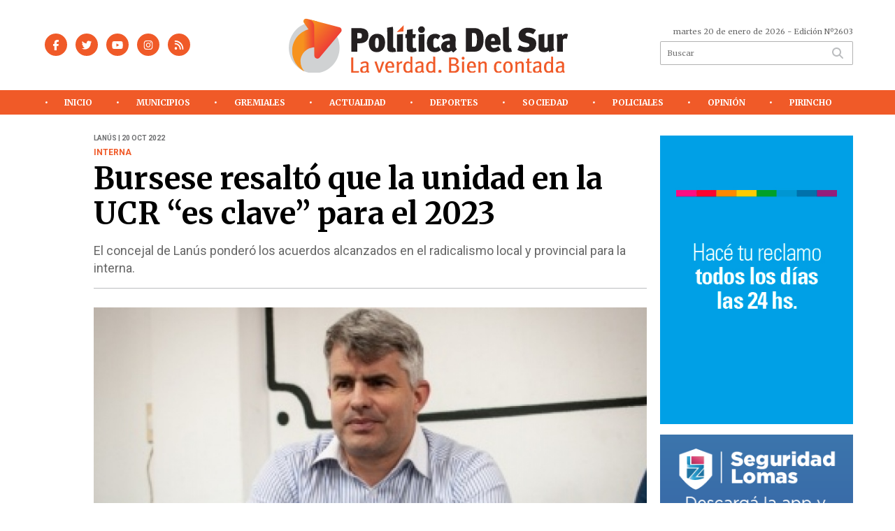

--- FILE ---
content_type: text/html; charset=utf-8
request_url: https://politicadelsur.com/nota/76503/bursese-resalto-que-la-unidad-en-la-ucr-es-clave-para-el-2023/
body_size: 17972
content:
<!doctype html>
<html class="no-js" lang="es">

<head>
<script async src="https://www.googletagmanager.com/gtag/js?id=UA-96282156-32"></script>
<script>
  window.dataLayer = window.dataLayer || [];
  function gtag(){dataLayer.push(arguments);}
  gtag('js', new Date());
  gtag('config', 'UA-96282156-32');
  gtag('config', 'G-553QQ87X9B');
</script>
<base href="https://politicadelsur.com/">
<meta charset="utf-8">
<meta name="viewport"	 content="width=device-width , initial-scale=1, user-scalable=yes, minimum-scale=0.5, maximum-scale=2.0">
<meta name="language" content="es_ES"/>
<meta name="format-detection" content="telephone=no">
<meta name="generator" content="Vork.com.ar 2.0" />
<meta name="robots"	 content="index, follow" />
<meta itemprop="description" name="description" content="El concejal de Lanús ponderó los acuerdos alcanzados en el radicalismo local y provincial para la interna." />
<meta itemprop="keywords" name="keywords"content="Bursese, resaltó, que, la, unidad, en, la, UCR, “es, clave”, para, el, 2023" />


<!-- Twitter Card data -->
<meta name="twitter:card" content="summary">
<meta name="twitter:site" content="@politicadelsur1">
<meta name="twitter:title" content="Bursese resaltó que la unidad en la UCR “es clave” para el 2023 - Política del Sur">
<meta name="twitter:description" content="El concejal de Lanús ponderó los acuerdos alcanzados en el radicalismo local y provincial para la interna.">
<meta name="twitter:creator" content="@politicadelsur1">
<meta name="twitter:image" content="https://politicadelsur.com/uploads/noticias/2/2022/10/20221017155923_20220913135144-bursese-emiliano-002.jpg">

<!-- Open Graph data -->
<meta property="og:title" content="Bursese resaltó que la unidad en la UCR “es clave” para el 2023 - Política del Sur" />
<meta property="og:type" content="article" />
<meta property="og:url" content="https://politicadelsur.com/nota/76503/bursese-resalto-que-la-unidad-en-la-ucr-es-clave-para-el-2023/" />
<meta property="og:image" content="https://politicadelsur.com/uploads/noticias/2/2022/10/20221017155923_20220913135144-bursese-emiliano-002.jpg" />
<meta property="og:description" content="El concejal de Lanús ponderó los acuerdos alcanzados en el radicalismo local y provincial para la interna." />
<meta property="og:site_name" content="Política del Sur" />
<meta property="og:locale" content="es_LA" />

<meta name="news_keywords" content="Bursese, resaltó, que, la, unidad, en, la, UCR, “es, clave”, para, el, 2023" />
<meta property="article:tag" content="Bursese, resaltó, que, la, unidad, en, la, UCR, “es, clave”, para, el, 2023">
<meta property="article:section" content="Lanús">
<link rel="canonical" href="https://politicadelsur.com/nota/76503/bursese-resalto-que-la-unidad-en-la-ucr-es-clave-para-el-2023/">
<link rel="author" href="./humans.txt" />
<link rel="shortcut icon" href="./uploads/cliente/favicon/20211129124427_20190827102427-20181025112130-favicon.png" type="image/png">
<link rel="apple-touch-icon-precomposed" href="./uploads/cliente/touch-icons/apple-touch-icon-precomposed/20211129124427_20190827102427-20181025112130-favicon.png">
<link rel="apple-touch-icon-precomposed" sizes="72x72" href="./uploads/cliente/touch-icons/apple-touch-icon-72x72-precomposed/20211129124427_20190827102427-20181025112130-favicon.png">
<link rel="apple-touch-icon-precomposed" sizes="76x76" href="./uploads/cliente/touch-icons/apple-touch-icon-76x76-precomposed/20211129124427_20190827102427-20181025112130-favicon.png">
<link rel="apple-touch-icon-precomposed" sizes="114x114" href="./uploads/cliente/touch-icons/apple-touch-icon-114x114-precomposed/20211129124427_20190827102427-20181025112130-favicon.png">
<link rel="apple-touch-icon-precomposed" sizes="120x120" href="./uploads/cliente/touch-icons/apple-touch-icon-120x120-precomposed/20211129124427_20190827102427-20181025112130-favicon.png">
<link rel="apple-touch-icon-precomposed" sizes="152x152" href="./uploads/cliente/touch-icons/apple-touch-icon-152x152-precomposed/20211129124427_20190827102427-20181025112130-favicon.png">
<link rel="apple-touch-icon-precomposed" sizes="144x144" href="./uploads/cliente/touch-icons/apple-touch-icon-144x144-precomposed/20211129124427_20190827102427-20181025112130-favicon.png">
<link rel="apple-touch-icon" href="./uploads/cliente/touch-icons/touch-icon-192x192/20211129124427_20190827102427-20181025112130-favicon.png">
<link rel="stylesheet" href="./style/style_1744751157.min.css"> 
<link href="https://fonts.googleapis.com/css?family=Merriweather:regular,700" rel="stylesheet">
<link href="https://fonts.googleapis.com/css?family=Roboto:regular,700" rel="stylesheet">

 <style>

 .ftitulo{ font-family: Merriweather, serif; }
 .ftitulo.bold, .ftitulo .bold{ font-weight: 700; }
 .fparrafo{ font-family: Roboto, sans-serif; }
 </style>
  <link rel="stylesheet" href="./js/owlcarousel/assets/owl.carousel.min_1744751929.min.css"> 
	<link rel="stylesheet" href="./js/owlcarousel/assets/owl.theme.default.min_1744751930.min.css"> 
<script src="https://code.jquery.com/jquery-3.3.1.js"></script>
<title>Bursese resaltó que la unidad en la UCR “es clave” para el 2023 - Política del Sur</title>
<meta http-equiv="refresh" content="1800 ">

<link rel="stylesheet" href="./style/selection-sharer_1744751156.min.css"> 

<link rel="amphtml" href="https://politicadelsur.com/amp/76503/bursese-resalto-que-la-unidad-en-la-ucr-es-clave-para-el-2023/">


	<script async src="https://ejs.mowplayer.com/js/player/mTMNoKJDI6.js"></script>
	<!--<script type="application/ld+json">
	{
	  "@context": "http://schema.org",
	  "@type": "NewsArticle",
	  "mainEntityOfPage": {
	    "@type": "WebPage",
	    "@id": "https://politicadelsur.com/nota/76503/bursese-resalto-que-la-unidad-en-la-ucr-es-clave-para-el-2023/"
	  },
	  "articleSection" : "Lanús",
	  "headline": "Bursese resaltó que la unidad en la UCR “es clave” para el 2023 - Política del Sur",
	  "image": [
	    "https://politicadelsur.com/uploads/noticias/2/2022/10/20221017155923_20220913135144-bursese-emiliano-002.jpg"
	   ],
	  "datePublished": "2026-01-20T08:27:05-03:00",
	   "publisher": {
	      "@type": "Organization",
	      "name": "	https://politicadelsur.com/nota/76503/bursese-resalto-que-la-unidad-en-la-ucr-es-clave-para-el-2023/",
	      "logo": {
	        "@type": "ImageObject",
	        "url": "	",
	        "width": 214,
	        "height": 60
	      },
	  "description": "El concejal de Lanús ponderó los acuerdos alcanzados en el radicalismo local y provincial para la interna."
	}
	</script>-->

	<script type="application/ld+json">
	{
	  "@context": "http://schema.org",
	  "@graph":[
			{
				"@type": "NewsArticle",
				"name":"Política del Sur",
				"url":"https://politicadelsur.com/",
				"sameAs":[
					"https://www.facebook.com/pdsurradio/",
					"https://www.instagram.com/politicadelsur/"
				],
				"logo":{
					"@type":"ImageObject",
					"@id":"https://politicadelsur.com/#logo",
					"inLanguage":"es-AR",
					"url":"./uploads/cliente/marca/20211201115842_logopds.svg",
					"contentUrl":"./uploads/cliente/marca/20211201115842_logopds.svg",
					"width": 214,
	        		"height": 60,
					"caption":"Política del Sur"
				},
				"image":{
					"@id":"https://politicadelsur.com/#logo"
				}
			},

			{
				"@type":"WebSite",
				"@id":"https://politicadelsur.com/#website",
				"url":"https://politicadelsur.com/",
				"name":"Política del Sur",
				"description":"",
				"publisher":{
				"@id":"https://politicadelsur.com/#organization"
			},
			"potentialAction":[
					{
						"@type":"SearchAction",
						"target":{
							"@type":"EntryPoint",
							"urlTemplate":"https://politicadelsur.com/resultados/?q={search_term_string}"
						},
					"query-input":"required name=search_term_string"
					}
				],
				"inLanguage":"es-AR"
			},

			{
				"@type":"ImageObject",
				"@id":"https://politicadelsur.com/uploads/noticias/2/2022/10/20221017155923_20220913135144-bursese-emiliano-002.jpg",
				"inLanguage":"es-AR",
				"url":"https://politicadelsur.com/uploads/noticias/2/2022/10/20221017155923_20220913135144-bursese-emiliano-002.jpg",
				"contentUrl":"https://politicadelsur.com/uploads/noticias/2/2022/10/20221017155923_20220913135144-bursese-emiliano-002.jpg",
				"width":780,
				"height":446
			},


			{
				"@type":"WebPage",
				"@id":"https://politicadelsur.com/nota/76503/bursese-resalto-que-la-unidad-en-la-ucr-es-clave-para-el-2023/#webpage",
				"url":"https://politicadelsur.com/nota/76503/bursese-resalto-que-la-unidad-en-la-ucr-es-clave-para-el-2023/",
				"name":"Bursese resaltó que la unidad en la UCR “es clave” para el 2023 - Política del Sur - Política del Sur",
				"isPartOf":{
					"@id":"https://politicadelsur.com/#website"
				},
				"primaryImageOfPage":{
					"@id":"https://politicadelsur.com/nota/76503/bursese-resalto-que-la-unidad-en-la-ucr-es-clave-para-el-2023/#primaryimage"
				},
				"datePublished":"2026-01-20T08:27:05-03:00", 
				"description":"El concejal de Lanús ponderó los acuerdos alcanzados en el radicalismo local y provincial para la interna.",
				"breadcrumb":{
					"@id":"https://politicadelsur.com/nota/76503/bursese-resalto-que-la-unidad-en-la-ucr-es-clave-para-el-2023/#breadcrumb"
				},
				"inLanguage":"es-AR",
				"potentialAction":[
					{
						"@type":"ReadAction",
						"target":[
							"https://politicadelsur.com/nota/76503/bursese-resalto-que-la-unidad-en-la-ucr-es-clave-para-el-2023/"
						]
					}
				]
			},

			{
				"@type":"BreadcrumbList",
				"@id":"https://politicadelsur.com/nota/76503/bursese-resalto-que-la-unidad-en-la-ucr-es-clave-para-el-2023/#breadcrumb",
				"itemListElement":[
					{
					"@type":"ListItem",
					"position":1,
					"name":"Inicio",
					"item":"https://politicadelsur.com/"
					},
					{
					"@type":"ListItem",
					"position":2,
					"name":"Bursese resaltó que la unidad en la UCR “es clave” para el 2023 - Política del Sur"
					}
				]
			},

			{
				"@type":"Article",
				"@id":"https://politicadelsur.com/nota/76503/bursese-resalto-que-la-unidad-en-la-ucr-es-clave-para-el-2023/#article",
				"isPartOf":{
					"@id":"https://politicadelsur.com/nota/76503/bursese-resalto-que-la-unidad-en-la-ucr-es-clave-para-el-2023/#webpage"
				},
				"headline":"Bursese resaltó que la unidad en la UCR “es clave” para el 2023 - Política del Sur",
				"datePublished":"2026-01-20T08:27:05-03:00",
				"mainEntityOfPage":{
					"@id":"https://politicadelsur.com/nota/76503/bursese-resalto-que-la-unidad-en-la-ucr-es-clave-para-el-2023/#webpage"
				},
				"publisher":{
					"@id":"https://politicadelsur.com/nota/76503/bursese-resalto-que-la-unidad-en-la-ucr-es-clave-para-el-2023/#organization"
				},
				"image":{
					"@id":"https://politicadelsur.com/nota/76503/bursese-resalto-que-la-unidad-en-la-ucr-es-clave-para-el-2023/#primaryimage"
				},
				"thumbnailUrl":"https://politicadelsur.com/uploads/noticias/2/2022/10/20221017155923_20220913135144-bursese-emiliano-002.jpg",
				"articleSection":[
					"Lanús"
				],
				"inLanguage":"es-AR"
			},

			{
				"@type":"Person",
				"@id":"https://www.infoblancosobrenegro.com/#/schema/person/9872b5799921e369f8f7385806fbc970",
				"name":"Política del Sur"
			}


		]
	}
	</script>

</head>
<!--                            
                               ====                         
                            =========                       
                        ====        ===                     
                     ====    +++++   ====                   
                   ===    ++++++++++   ===                  
                   ===   ++++++++++++    ===                
                    ===    +++++++++    ======              
                     ===    +++++     ==========            
                      ====        =====       ====    
                        ===    =====     +++    ====  
                        =========     ++++++++    ==== 
                        =======     ++++++++++++    ===
                      =========    +++++++++++++++    ===
                   =====     ====    +++++++++++++    ====
               ======         ====    ++++++++++      ====
            ======     ++++     ===    ++++++      ======
          =====      ++++++++    ====           ======
         ====     ++++++++++++    ====        ======
        ====     ++++++++++++++     ====   ======
        =====    +++++++++++++++    ===========
         ====    +++++++++++++     ========
          ====    ++++++++++       =====
           ====     ++++++       ======
            ====     +++       ======
             ====           ======
              ====        ======
               =====   =======
                ===========
                 ========            
                                                                        
 
 =============================================================================
 diseño y programación
 http://www.vork.com.ar
 info@vork.com.ar
 
 -->
<body class="bgbody nota">

<section class="ftitulo">
	<header class="d-none d-md-block" id="header_vorknews">
		<div class="boxed auto pl10 pr10 pb25 pt25">
			<div class="row">
				<div class="col-sm-4 equalheight tal modulo_redes_sociales align-middle">
					<div class="w100p">
						<div class="links_redes_sociales">
			<a class="dib" href="https://www.facebook.com/pdsurradio/" target="_blank">
		<span class="fa-stack fa-md mr dib">
		  <i class="fas cprincipal fa-circle fa-stack-2x"></i>
		  <i class="fab cwhite  fa-facebook-f fa-stack-1x fz15"></i>
		</span>
	</a>
	
		<a class="dib" href="https://twitter.com/politicadelsur1" target="_blank">
		<span class="fa-stack fa-md mr dib">
		  <i class="fas cprincipal fa-circle fa-stack-2x"></i>
		  <i class="fab cwhite  fa-twitter fa-stack-1x fz15"></i>
		</span>
	</a>
	
		<a class="dib" href="https://www.youtube.com/channel/UCYIW4tFyJTTJ0POJO4Ye2hQ" target="_blank">
		<span class="fa-stack fa-md mr dib">
		  <i class="fas cprincipal fa-circle fa-stack-2x"></i>
		  <i class="fab cwhite  fa-youtube fa-stack-1x fz15"></i>
		</span>
	</a>
	
		<a class="dib" href="https://www.instagram.com/politicadelsur/" target="_blank">
		<span class="fa-stack fa-md mr dib">
		  <i class="fas cprincipal fa-circle fa-stack-2x"></i>
		  <i class="fab cwhite  fa-instagram fa-stack-1x fz15"></i>
		</span>
	</a>
	
		<a class="dib" href="./rss" target="_blank">
		<span class="fa-stack fa-md mr dib">
		  <i class="fas cprincipal fa-circle fa-stack-2x"></i>
		  <i class="fa cwhite fa-rss fa-stack-1x fz15"></i>
		</span>
	</a>
	</div>
					</div>
				</div>
				<!-- <div class="col-sm-4 equalheight tal modulo_redes_sociales align-middle">
					<div class="middle_magic">
						<div>
							<div id="TT_FenE11k1EnnaM9FKMAqjjzzzzWaKM4S2LY1Ykci5KkD">El tiempo - Tutiempo.net</div>
							<script type="text/javascript" src="https://www.tutiempo.net/s-widget/l_FenE11k1EnnaM9FKMAqjjzzzzWaKM4S2LY1Ykci5KkD"></script>
						</div>
					</div>
				</div> -->
				<div class="col-sm-5 equalheight modulo_logo">
					<div class="w100p vertical-center horizontal-center">
						<a href="./" class="db" style="margin-left:-40px;" id="logo"><img src="./uploads/cliente/marca/20211201115842_logopds.svg" width="400" style="" class="db auto" alt="Política del Sur" ></a>
					</div>
				</div>
				<div class="col-sm-3 equalheight modulo_buscador align-middle">
					<div class="vertical-center">
						<div class="tar pb3p pt3p w100p">
							<div class="fz11 lh18 tar ctext mb5">
								<span class="capitalize">martes 20 de enero de 2026</span>  - Edición Nº2603							</div>
							<div id="search" class="">
	<form action="./resultados/" class="posr"  method="get" class="form-buscador">
		<input type="text" placeholder="Buscar" class="fz11 ftitulo bgwhite p9" name="q" required="" style="color: rgb(153, 153, 153);"><button type="submit" class="posa top right mr8 ctextlight" id="boton-buscador"><i class="fa fa-search"></i></button>
	</form>
</div>



<script>
$(function() {
	var form = $('.form-buscador');

	form.each(function(index) {
		$(this).vorkForm({
			sendMethod:   "submit",             			submitButton: "#boton-buscador", 			onErrors: function(m) {
			}
		});
	});
});
</script>
						</div>
					</div>
				</div>
			</div>
		</div>
		<div class="bgprincipal">
			
<script src="./js/menu_vorknews_1744751155.min.js"></script> 
<nav id="menu_header_vorknews" class="ftitulo fz12 ttu lh35 lsn tac auto boxed">
	<ul class="w100p" style="display: inline-flex;justify-content: space-between;">

			<li class="dib">
				<a class="tdn pl10 pr10 cwhite btn-principal db hover_menu bgprincipal  " href="./">Inicio</a>
			</li>
						<li class="dib menu-dropdown ">
				<a class="tdn pl10 pr10 cwhite btn-principal db hover_menu bgprincipal "  href="./seccion/municipios/">Municipios</a>
									<ul class="lsn dn z999">
												<li class="hover_menu bgprincipal" style="width: 220px;padding: 0px 22.5px;text-align: left;">
							<a href="./seccion/municipios/avellaneda" class="tdn cwhite db btn-secundario">Avellaneda</a>
						</li>
												<li class="hover_menu bgprincipal" style="width: 220px;padding: 0px 22.5px;text-align: left;">
							<a href="./seccion/municipios/lanus" class="tdn cwhite db btn-secundario">Lanús</a>
						</li>
												<li class="hover_menu bgprincipal" style="width: 220px;padding: 0px 22.5px;text-align: left;">
							<a href="./seccion/municipios/lomas-de-zamora" class="tdn cwhite db btn-secundario">Lomas de Zamora</a>
						</li>
												<li class="hover_menu bgprincipal" style="width: 220px;padding: 0px 22.5px;text-align: left;">
							<a href="./seccion/municipios/almirante-brown" class="tdn cwhite db btn-secundario">Almirante Brown</a>
						</li>
												<li class="hover_menu bgprincipal" style="width: 220px;padding: 0px 22.5px;text-align: left;">
							<a href="./seccion/municipios/echeverria" class="tdn cwhite db btn-secundario">Echeverría</a>
						</li>
												<li class="hover_menu bgprincipal" style="width: 220px;padding: 0px 22.5px;text-align: left;">
							<a href="./seccion/municipios/san-vicente" class="tdn cwhite db btn-secundario">San Vicente</a>
						</li>
												<li class="hover_menu bgprincipal" style="width: 220px;padding: 0px 22.5px;text-align: left;">
							<a href="./seccion/municipios/presidente-peron" class="tdn cwhite db btn-secundario">Presidente Perón</a>
						</li>
											</ul>
								</li>
						<li class="dib ">
				<a class="tdn pl10 pr10 cwhite btn-principal db hover_menu bgprincipal "  href="./seccion/gremiales/">Gremiales</a>
							</li>
						<li class="dib menu-dropdown ">
				<a class="tdn pl10 pr10 cwhite btn-principal db hover_menu bgprincipal "  href="./seccion/actualidad/">Actualidad</a>
									<ul class="lsn dn z999">
												<li class="hover_menu bgprincipal" style="width: 220px;padding: 0px 22.5px;text-align: left;">
							<a href="./seccion/actualidad/nacion" class="tdn cwhite db btn-secundario">Nación</a>
						</li>
												<li class="hover_menu bgprincipal" style="width: 220px;padding: 0px 22.5px;text-align: left;">
							<a href="./seccion/actualidad/provincia" class="tdn cwhite db btn-secundario">Provincia</a>
						</li>
												<li class="hover_menu bgprincipal" style="width: 220px;padding: 0px 22.5px;text-align: left;">
							<a href="./seccion/actualidad/mundo" class="tdn cwhite db btn-secundario">Mundo</a>
						</li>
											</ul>
								</li>
						<li class="dib menu-dropdown ">
				<a class="tdn pl10 pr10 cwhite btn-principal db hover_menu bgprincipal "  href="./seccion/deportes/">Deportes</a>
									<ul class="lsn dn z999">
												<li class="hover_menu bgprincipal" style="width: 220px;padding: 0px 22.5px;text-align: left;">
							<a href="./seccion/deportes/argentino-de-quilmes" class="tdn cwhite db btn-secundario">Argentino de Quilmes</a>
						</li>
												<li class="hover_menu bgprincipal" style="width: 220px;padding: 0px 22.5px;text-align: left;">
							<a href="./seccion/deportes/banfield" class="tdn cwhite db btn-secundario">Banfield</a>
						</li>
												<li class="hover_menu bgprincipal" style="width: 220px;padding: 0px 22.5px;text-align: left;">
							<a href="./seccion/deportes/brown-de-adrogue" class="tdn cwhite db btn-secundario">Brown de Adrogué</a>
						</li>
												<li class="hover_menu bgprincipal" style="width: 220px;padding: 0px 22.5px;text-align: left;">
							<a href="./seccion/deportes/claypole" class="tdn cwhite db btn-secundario">Claypole</a>
						</li>
												<li class="hover_menu bgprincipal" style="width: 220px;padding: 0px 22.5px;text-align: left;">
							<a href="./seccion/deportes/canuelas" class="tdn cwhite db btn-secundario">Cañuelas</a>
						</li>
												<li class="hover_menu bgprincipal" style="width: 220px;padding: 0px 22.5px;text-align: left;">
							<a href="./seccion/deportes/club-lanus" class="tdn cwhite db btn-secundario">Club Lanús</a>
						</li>
												<li class="hover_menu bgprincipal" style="width: 220px;padding: 0px 22.5px;text-align: left;">
							<a href="./seccion/deportes/dock-sud" class="tdn cwhite db btn-secundario">Dock Sud</a>
						</li>
												<li class="hover_menu bgprincipal" style="width: 220px;padding: 0px 22.5px;text-align: left;">
							<a href="./seccion/deportes/temperley" class="tdn cwhite db btn-secundario">Temperley</a>
						</li>
												<li class="hover_menu bgprincipal" style="width: 220px;padding: 0px 22.5px;text-align: left;">
							<a href="./seccion/deportes/los-andes" class="tdn cwhite db btn-secundario">Los Andes</a>
						</li>
												<li class="hover_menu bgprincipal" style="width: 220px;padding: 0px 22.5px;text-align: left;">
							<a href="./seccion/deportes/el-porvenir" class="tdn cwhite db btn-secundario">El Porvenir</a>
						</li>
												<li class="hover_menu bgprincipal" style="width: 220px;padding: 0px 22.5px;text-align: left;">
							<a href="./seccion/deportes/san-martin-de-burzaco" class="tdn cwhite db btn-secundario">San Martín de Burzaco</a>
						</li>
												<li class="hover_menu bgprincipal" style="width: 220px;padding: 0px 22.5px;text-align: left;">
							<a href="./seccion/deportes/tristan-suarez" class="tdn cwhite db btn-secundario">Tristán Suárez</a>
						</li>
												<li class="hover_menu bgprincipal" style="width: 220px;padding: 0px 22.5px;text-align: left;">
							<a href="./seccion/deportes/talleres" class="tdn cwhite db btn-secundario">Talleres</a>
						</li>
												<li class="hover_menu bgprincipal" style="width: 220px;padding: 0px 22.5px;text-align: left;">
							<a href="./seccion/deportes/quilmes" class="tdn cwhite db btn-secundario">Quilmes</a>
						</li>
												<li class="hover_menu bgprincipal" style="width: 220px;padding: 0px 22.5px;text-align: left;">
							<a href="./seccion/deportes/otros" class="tdn cwhite db btn-secundario">Otros</a>
						</li>
												<li class="hover_menu bgprincipal" style="width: 220px;padding: 0px 22.5px;text-align: left;">
							<a href="./seccion/deportes/futbol-de-inferiores" class="tdn cwhite db btn-secundario">Fútbol de Inferiores</a>
						</li>
											</ul>
								</li>
						<li class="dib ">
				<a class="tdn pl10 pr10 cwhite btn-principal db hover_menu bgprincipal "  href="./seccion/sociedad/">Sociedad</a>
							</li>
						<li class="dib ">
				<a class="tdn pl10 pr10 cwhite btn-principal db hover_menu bgprincipal "  href="./seccion/policiales/">Policiales</a>
							</li>
						<li class="dib ">
				<a class="tdn pl10 pr10 cwhite btn-principal db hover_menu bgprincipal "  href="./seccion/opinion/">Opinión</a>
							</li>
						<li class="dib ">
				<a class="tdn pl10 pr10 cwhite btn-principal db hover_menu bgprincipal "  href="./seccion/pirincho/">Pirincho</a>
							</li>
				
	</ul>
</nav>
<script>
 $(document).ready(function() {
	 $("#menu_header_vorknews .menu-dropdown > a").click(function(e){
			e.preventDefault();
		});
		$("#menu_header_vorknews .menu-dropdown").hover(function(e){
			var text = $(this).find(".more").text();
			$(this).find(".more").text(
				text == "+" ? "-" : "+"
			);
 		});
	acomoda_menu();
 })
</script> 













<!-- Menu anterior -->
<!--<nav id="menu_header_vorknews" class="ftitulo fz12 ttu lh35 lsn tac auto boxed">
	<ul class="lsn">
		<div class="row around-xs ml0 mr0">
			<li class="col-xs">
				<a class="tdn cwhite btn-principal db hover_menu bgsecundario  " href="./">Inicio</a>
			</li>
						<li class="col-xs menu-dropdown ">
				<a class="tdn cwhite btn-principal db hover_menu bgsecundario " href="./seccion/municipios/">Municipios</a>
									<ul class="lsn dn z999">
												<li class="hover_menu bgsecundario">
							<a href="./seccion/municipios/avellaneda" class="tdn cwhite db btn-secundario">Avellaneda</a>
						</li>
												<li class="hover_menu bgsecundario">
							<a href="./seccion/municipios/lanus" class="tdn cwhite db btn-secundario">Lanús</a>
						</li>
												<li class="hover_menu bgsecundario">
							<a href="./seccion/municipios/lomas-de-zamora" class="tdn cwhite db btn-secundario">Lomas de Zamora</a>
						</li>
												<li class="hover_menu bgsecundario">
							<a href="./seccion/municipios/almirante-brown" class="tdn cwhite db btn-secundario">Almirante Brown</a>
						</li>
												<li class="hover_menu bgsecundario">
							<a href="./seccion/municipios/echeverria" class="tdn cwhite db btn-secundario">Echeverría</a>
						</li>
												<li class="hover_menu bgsecundario">
							<a href="./seccion/municipios/san-vicente" class="tdn cwhite db btn-secundario">San Vicente</a>
						</li>
												<li class="hover_menu bgsecundario">
							<a href="./seccion/municipios/presidente-peron" class="tdn cwhite db btn-secundario">Presidente Perón</a>
						</li>
											</ul>
								</li>
						<li class="col-xs ">
				<a class="tdn cwhite btn-principal db hover_menu bgsecundario " href="./seccion/gremiales/">Gremiales</a>
							</li>
						<li class="col-xs menu-dropdown ">
				<a class="tdn cwhite btn-principal db hover_menu bgsecundario " href="./seccion/actualidad/">Actualidad</a>
									<ul class="lsn dn z999">
												<li class="hover_menu bgsecundario">
							<a href="./seccion/actualidad/nacion" class="tdn cwhite db btn-secundario">Nación</a>
						</li>
												<li class="hover_menu bgsecundario">
							<a href="./seccion/actualidad/provincia" class="tdn cwhite db btn-secundario">Provincia</a>
						</li>
												<li class="hover_menu bgsecundario">
							<a href="./seccion/actualidad/mundo" class="tdn cwhite db btn-secundario">Mundo</a>
						</li>
											</ul>
								</li>
						<li class="col-xs menu-dropdown ">
				<a class="tdn cwhite btn-principal db hover_menu bgsecundario " href="./seccion/deportes/">Deportes</a>
									<ul class="lsn dn z999">
												<li class="hover_menu bgsecundario">
							<a href="./seccion/deportes/argentino-de-quilmes" class="tdn cwhite db btn-secundario">Argentino de Quilmes</a>
						</li>
												<li class="hover_menu bgsecundario">
							<a href="./seccion/deportes/banfield" class="tdn cwhite db btn-secundario">Banfield</a>
						</li>
												<li class="hover_menu bgsecundario">
							<a href="./seccion/deportes/brown-de-adrogue" class="tdn cwhite db btn-secundario">Brown de Adrogué</a>
						</li>
												<li class="hover_menu bgsecundario">
							<a href="./seccion/deportes/claypole" class="tdn cwhite db btn-secundario">Claypole</a>
						</li>
												<li class="hover_menu bgsecundario">
							<a href="./seccion/deportes/canuelas" class="tdn cwhite db btn-secundario">Cañuelas</a>
						</li>
												<li class="hover_menu bgsecundario">
							<a href="./seccion/deportes/club-lanus" class="tdn cwhite db btn-secundario">Club Lanús</a>
						</li>
												<li class="hover_menu bgsecundario">
							<a href="./seccion/deportes/dock-sud" class="tdn cwhite db btn-secundario">Dock Sud</a>
						</li>
												<li class="hover_menu bgsecundario">
							<a href="./seccion/deportes/temperley" class="tdn cwhite db btn-secundario">Temperley</a>
						</li>
												<li class="hover_menu bgsecundario">
							<a href="./seccion/deportes/los-andes" class="tdn cwhite db btn-secundario">Los Andes</a>
						</li>
												<li class="hover_menu bgsecundario">
							<a href="./seccion/deportes/el-porvenir" class="tdn cwhite db btn-secundario">El Porvenir</a>
						</li>
												<li class="hover_menu bgsecundario">
							<a href="./seccion/deportes/san-martin-de-burzaco" class="tdn cwhite db btn-secundario">San Martín de Burzaco</a>
						</li>
												<li class="hover_menu bgsecundario">
							<a href="./seccion/deportes/tristan-suarez" class="tdn cwhite db btn-secundario">Tristán Suárez</a>
						</li>
												<li class="hover_menu bgsecundario">
							<a href="./seccion/deportes/talleres" class="tdn cwhite db btn-secundario">Talleres</a>
						</li>
												<li class="hover_menu bgsecundario">
							<a href="./seccion/deportes/quilmes" class="tdn cwhite db btn-secundario">Quilmes</a>
						</li>
												<li class="hover_menu bgsecundario">
							<a href="./seccion/deportes/otros" class="tdn cwhite db btn-secundario">Otros</a>
						</li>
												<li class="hover_menu bgsecundario">
							<a href="./seccion/deportes/futbol-de-inferiores" class="tdn cwhite db btn-secundario">Fútbol de Inferiores</a>
						</li>
											</ul>
								</li>
						<li class="col-xs ">
				<a class="tdn cwhite btn-principal db hover_menu bgsecundario " href="./seccion/sociedad/">Sociedad</a>
							</li>
						<li class="col-xs ">
				<a class="tdn cwhite btn-principal db hover_menu bgsecundario " href="./seccion/policiales/">Policiales</a>
							</li>
						<li class="col-xs ">
				<a class="tdn cwhite btn-principal db hover_menu bgsecundario " href="./seccion/opinion/">Opinión</a>
							</li>
						<li class="col-xs ">
				<a class="tdn cwhite btn-principal db hover_menu bgsecundario " href="./seccion/pirincho/">Pirincho</a>
							</li>
					</div>
	</ul>
</nav>
<script>
 $(document).ready(function() {
	 $("#menu_header_vorknews .menu-dropdown > a").click(function(e){
			e.preventDefault();
		});
 })
</script>-->
		</div>
	</header>
<div class="w100p z9999 db dn-md" id="menu_header_fixed">
	<div class="barra_muestra_menu p10 bgprincipal ">
		<div class="row middle-xs">
			<a href="./" class="col-xs tal logo-botonera">
				<img src="./uploads/cliente/logo_botonera/20211129124501_20210518152144-pds-logo.svg" alt="" class="ml10" style="height: 39px;" >
			</a>

			<div class="col-3 dn dn-lg">
				<div id="search" class="">
	<form action="./resultados/" class="posr"  method="get" class="form-buscador">
		<input type="text" placeholder="Buscar" class="fz11 ftitulo bgwhite p9" name="q" required="" style="color: rgb(153, 153, 153);"><button type="submit" class="posa top right mr8 ctextlight" id="boton-buscador"><i class="fa fa-search"></i></button>
	</form>
</div>



<script>
$(function() {
	var form = $('.form-buscador');

	form.each(function(index) {
		$(this).vorkForm({
			sendMethod:   "submit",             			submitButton: "#boton-buscador", 			onErrors: function(m) {
			}
		});
	});
});
</script>
			</div>

			<div class="col-3 tar ftitulo cwhite pr10 fz11 dn">
				20/1/26			</div>

			<a href="javascript:;" class="dib muestra_menu col tar last-xs">
				<i class="fa fa-bars fa-2x cwhite" id="icon-menu"></i>
			</a>
		</div>

		<nav class="menu-mobile fz12 ttu lh35 lsn tac posa left dn bgsecundario">
			<ul class="lsn">
				<li class="db">
					<a class="tdn cprincipal btn-principal dib hover_menu w100p  bgsecundario bgprincipal-hover  " href="./">Inicio</a>
				</li>
									<li class="db menu-dropdown ">
						<a class="tdn cprincipal btn-principal dib hover_menu w100p  bgsecundario bgprincipal-hover " href="./seccion/municipios/"><span class="more bold">+</span> Municipios</a>
													<ul class="lsn p0 dn">
																<li class="hover_menu bgsecundario pl20">
									<a href="./seccion/municipios/avellaneda" class="tdn w100p  cprincipal db  btn-secundario">Avellaneda</a>
								</li>
																<li class="hover_menu bgsecundario pl20">
									<a href="./seccion/municipios/lanus" class="tdn w100p  cprincipal db  btn-secundario">Lanús</a>
								</li>
																<li class="hover_menu bgsecundario pl20">
									<a href="./seccion/municipios/lomas-de-zamora" class="tdn w100p  cprincipal db  btn-secundario">Lomas de Zamora</a>
								</li>
																<li class="hover_menu bgsecundario pl20">
									<a href="./seccion/municipios/almirante-brown" class="tdn w100p  cprincipal db  btn-secundario">Almirante Brown</a>
								</li>
																<li class="hover_menu bgsecundario pl20">
									<a href="./seccion/municipios/echeverria" class="tdn w100p  cprincipal db  btn-secundario">Echeverría</a>
								</li>
																<li class="hover_menu bgsecundario pl20">
									<a href="./seccion/municipios/san-vicente" class="tdn w100p  cprincipal db  btn-secundario">San Vicente</a>
								</li>
																<li class="hover_menu bgsecundario pl20">
									<a href="./seccion/municipios/presidente-peron" class="tdn w100p  cprincipal db  btn-secundario">Presidente Perón</a>
								</li>
															</ul>
												</li>
									<li class="db ">
						<a class="tdn cprincipal btn-principal dib hover_menu w100p  bgsecundario bgprincipal-hover " href="./seccion/gremiales/">Gremiales</a>
											</li>
									<li class="db menu-dropdown ">
						<a class="tdn cprincipal btn-principal dib hover_menu w100p  bgsecundario bgprincipal-hover " href="./seccion/actualidad/"><span class="more bold">+</span> Actualidad</a>
													<ul class="lsn p0 dn">
																<li class="hover_menu bgsecundario pl20">
									<a href="./seccion/actualidad/nacion" class="tdn w100p  cprincipal db  btn-secundario">Nación</a>
								</li>
																<li class="hover_menu bgsecundario pl20">
									<a href="./seccion/actualidad/provincia" class="tdn w100p  cprincipal db  btn-secundario">Provincia</a>
								</li>
																<li class="hover_menu bgsecundario pl20">
									<a href="./seccion/actualidad/mundo" class="tdn w100p  cprincipal db  btn-secundario">Mundo</a>
								</li>
															</ul>
												</li>
									<li class="db menu-dropdown ">
						<a class="tdn cprincipal btn-principal dib hover_menu w100p  bgsecundario bgprincipal-hover " href="./seccion/deportes/"><span class="more bold">+</span> Deportes</a>
													<ul class="lsn p0 dn">
																<li class="hover_menu bgsecundario pl20">
									<a href="./seccion/deportes/argentino-de-quilmes" class="tdn w100p  cprincipal db  btn-secundario">Argentino de Quilmes</a>
								</li>
																<li class="hover_menu bgsecundario pl20">
									<a href="./seccion/deportes/banfield" class="tdn w100p  cprincipal db  btn-secundario">Banfield</a>
								</li>
																<li class="hover_menu bgsecundario pl20">
									<a href="./seccion/deportes/brown-de-adrogue" class="tdn w100p  cprincipal db  btn-secundario">Brown de Adrogué</a>
								</li>
																<li class="hover_menu bgsecundario pl20">
									<a href="./seccion/deportes/claypole" class="tdn w100p  cprincipal db  btn-secundario">Claypole</a>
								</li>
																<li class="hover_menu bgsecundario pl20">
									<a href="./seccion/deportes/canuelas" class="tdn w100p  cprincipal db  btn-secundario">Cañuelas</a>
								</li>
																<li class="hover_menu bgsecundario pl20">
									<a href="./seccion/deportes/club-lanus" class="tdn w100p  cprincipal db  btn-secundario">Club Lanús</a>
								</li>
																<li class="hover_menu bgsecundario pl20">
									<a href="./seccion/deportes/dock-sud" class="tdn w100p  cprincipal db  btn-secundario">Dock Sud</a>
								</li>
																<li class="hover_menu bgsecundario pl20">
									<a href="./seccion/deportes/temperley" class="tdn w100p  cprincipal db  btn-secundario">Temperley</a>
								</li>
																<li class="hover_menu bgsecundario pl20">
									<a href="./seccion/deportes/los-andes" class="tdn w100p  cprincipal db  btn-secundario">Los Andes</a>
								</li>
																<li class="hover_menu bgsecundario pl20">
									<a href="./seccion/deportes/el-porvenir" class="tdn w100p  cprincipal db  btn-secundario">El Porvenir</a>
								</li>
																<li class="hover_menu bgsecundario pl20">
									<a href="./seccion/deportes/san-martin-de-burzaco" class="tdn w100p  cprincipal db  btn-secundario">San Martín de Burzaco</a>
								</li>
																<li class="hover_menu bgsecundario pl20">
									<a href="./seccion/deportes/tristan-suarez" class="tdn w100p  cprincipal db  btn-secundario">Tristán Suárez</a>
								</li>
																<li class="hover_menu bgsecundario pl20">
									<a href="./seccion/deportes/talleres" class="tdn w100p  cprincipal db  btn-secundario">Talleres</a>
								</li>
																<li class="hover_menu bgsecundario pl20">
									<a href="./seccion/deportes/quilmes" class="tdn w100p  cprincipal db  btn-secundario">Quilmes</a>
								</li>
																<li class="hover_menu bgsecundario pl20">
									<a href="./seccion/deportes/otros" class="tdn w100p  cprincipal db  btn-secundario">Otros</a>
								</li>
																<li class="hover_menu bgsecundario pl20">
									<a href="./seccion/deportes/futbol-de-inferiores" class="tdn w100p  cprincipal db  btn-secundario">Fútbol de Inferiores</a>
								</li>
															</ul>
												</li>
									<li class="db ">
						<a class="tdn cprincipal btn-principal dib hover_menu w100p  bgsecundario bgprincipal-hover " href="./seccion/sociedad/">Sociedad</a>
											</li>
									<li class="db ">
						<a class="tdn cprincipal btn-principal dib hover_menu w100p  bgsecundario bgprincipal-hover " href="./seccion/policiales/">Policiales</a>
											</li>
									<li class="db ">
						<a class="tdn cprincipal btn-principal dib hover_menu w100p  bgsecundario bgprincipal-hover " href="./seccion/opinion/">Opinión</a>
											</li>
									<li class="db ">
						<a class="tdn cprincipal btn-principal dib hover_menu w100p  bgsecundario bgprincipal-hover " href="./seccion/pirincho/">Pirincho</a>
											</li>
								<li class="db bgsecundario search-container" style="padding-top:30px;">
					<div id="search-mobile" class="p5 ">
						<form action="./resultados/" class="posr"  method="get" class="form-buscador" >
							<input type="text" style="border: 1px solid #CCC;border-radius: 0px;" placeholder="Buscar" id="input-buscar-mobile" class="fz11 ftitulo bgwhite p9 bdn" name="q" required="required" style="color: rgb(153, 153, 153);"><button type="submit" class="posa top right mr8 ctextlight" id="boton-buscador"><i class="fa fa-search"></i></button>
						</form>
					</div>

				</li>
				<div class="links_redes_sociales" style="padding-top:10px;">
											<a class="dib" href="https://www.facebook.com/pdsurradio/" target="_blank">
						<span class="fa-stack fa-md mr dib">
						<i class="fas csecundario fa-circle fa-stack-2x"></i>
						<i class="fab cprincipal fa-facebook-f fa-stack-1x fz18"></i>
						</span>
					</a>
					
										<a class="dib" href="https://twitter.com/politicadelsur1" target="_blank">
						<span class="fa-stack fa-md mr dib">
						<i class="fas csecundario fa-circle fa-stack-2x"></i>
						<i class="fab cprincipal  fa-twitter fa-stack-1x fz18"></i>
						</span>
					</a>
					
										<a class="dib" href="https://www.youtube.com/channel/UCYIW4tFyJTTJ0POJO4Ye2hQ" target="_blank">
						<span class="fa-stack fa-md mr dib">
						<i class="fas csecundario fa-circle fa-stack-2x"></i>
						<i class="fab cprincipal  fa-youtube fa-stack-1x fz18"></i>
						</span>
					</a>
					
										<a class="dib" href="https://www.instagram.com/politicadelsur/" target="_blank">
						<span class="fa-stack fa-md mr dib">
						<i class="fas csecundario fa-circle fa-stack-2x"></i>
						<i class="fab cprincipal  fa-instagram fa-stack-1x fz18"></i>
						</span>
					</a>
					
										<a class="dib" href="./rss" target="_blank">
						<span class="fa-stack fa-md mr dib">
						<i class="fas csecundario fa-circle fa-stack-2x"></i>
						<i class="fa cprincipal fa-rss fa-stack-1x fz18"></i>
						</span>
					</a>
									</div>
			
			</ul>
		</nav>
	</div>
</div>
<script>
 $(document).ready(function() {
	 $(".menu-mobile .menu-dropdown > a").click(function(e){
			e.preventDefault();
			$(".menu-mobile>ul>li").not(".menu-dropdown, .search-container").slideToggle();
			$(this).siblings("ul").slideToggle();

			var text = $(this).find(".more").text();
			$(this).find(".more").text(
				text == "+" ? "-" : "+"
			);
		});
 })

var statusMenu = false;

 $('.muestra_menu').click(function (e) { 
	e.preventDefault();
	if(statusMenu){
		$('#icon-menu').removeClass('fa-times');
		$('#icon-menu').addClass('fa-bars');
		statusMenu = false;
	}else{
		$('#icon-menu').removeClass('fa-bars');
		$('#icon-menu').addClass('fa-times');
		statusMenu = true;
	}
});

</script>
<div class="bgcaja boxed auto">
	<section id="main" class="pb20">
		<div class="row">
			<div id="columna-noticia-1" class="col-12 col-md-9">
								<div class="row pb3p">
					<div class="pt3p pb3p col-offset-0 col-md-offset-1 col-12 col-md-11 nota-encabezado">
						<h4 class="fparrafo clightgrey bold fz10 lh15 ttu mb5">Lanús | 20 oct 2022</h4>
						<h3 class="fparrafo cprincipal bold fz12 lh16 ttu mb5">INTERNA</h3>
						<h1 class="ftitulo cblack fz43 mb15 bold lh50">Bursese resaltó que la unidad en la UCR “es clave” para el 2023</h1>
						<h2 class="fparrafo ctext fz18 lh25">El concejal de Lanús ponderó los acuerdos alcanzados en el radicalismo local y provincial para la interna.</h2>
						<hr class="mt2p bdb bdtextlight">
					</div>
											<div class="col-offset-0 col-md-offset-1 col-12 col-md-11">
							<div class="owl-carousel owl-theme carousel-nota">
																							    <div class="item">
										<img src="./uploads/noticias/5/2022/10/20221017155923_20220913135144-bursese-emiliano-002.jpg" class="maw100pc" alt="">
																			</div>
															</div>
						</div>
										<!-- TAGS -->
											<div class="col-12 col-md-10 col-md-offset-2 fz10 lh12">
							<div class="bdb bdtextlight tar mt5 pt8 pb8">
								<span class='cprincipal'>TAGS: </span>
								<a href="./tag/4913/INTERNAS" class="ctext cprincipal-hover">INTERNAS</a>, <a href="./tag/13047/Unión Cívica Radical" class="ctext cprincipal-hover">UNIóN CíVICA RADICAL</a>, <a href="./tag/89782/GUSTAVO POSSE" class="ctext cprincipal-hover">GUSTAVO POSSE</a>, <a href="./tag/96502/MAXI ABAD" class="ctext cprincipal-hover">MAXI ABAD</a>, <a href="./tag/97224/EMILIANO BURSESE" class="ctext cprincipal-hover">EMILIANO BURSESE</a>, <a href="./tag/115787/Evolución" class="ctext cprincipal-hover">EVOLUCIóN</a>							</div>
						</div>
										<div class="col-12 col-md-10 col-md-offset-2 fz10 lh12">
						<div class="bdb bdtextlight tar mb8 pt8 pb8">
							<div class="sharethis-inline-share-buttons"></div>
						</div>
					</div>
				</div>
								<div class="row">
					<div class="col-12 col-md-2 fparrafo fz10 lh14 posr ctext columnista">
											</div>

					<script>
						$(function(){
							var div_relacionadas_internas=[];
															div_relacionadas_internas[0] = '<div class="relacionadas_internas fz14 posr ffalt bdtb bdtextlight pb2p pt10 mt4p mb4p"><div class="bold mb2p cprincipal">LEÉ TAMBIÉN:</div><a href="./nota/76423/bursese-remarco-que-los-derechos-humanos-son-de-todos-no-del-fdt/" class="ctext fz16"><figure class="fll mr g3"><img src="./uploads/noticias/3/2022/10/20221013201624_bursese.jpg" alt="" /></figure><div class="fll g8 ctext fz16 lh22"><div class="cprincipal ttu fz14 volanta">CONCEJO DELIBERANTE</div><p class="ctext">Bursese remarcó que “los derechos humanos son de todos, no del FdT”</p></div><div class="clear"></div></a></div>';
															div_relacionadas_internas[1] = '<div class="relacionadas_internas fz14 posr ffalt bdtb bdtextlight pb2p pt10 mt4p mb4p"><div class="bold mb2p cprincipal">LEÉ TAMBIÉN:</div><a href="./nota/76488/la-ucr-lanus-acordo-una-lista-de-unidad/" class="ctext fz16"><figure class="fll mr g3"><img src="./uploads/noticias/3/2022/10/20221016133703_ucrlanus1200.jpg" alt="" /></figure><div class="fll g8 ctext fz16 lh22"><div class="cprincipal ttu fz14 volanta">INTERNA</div><p class="ctext">La UCR Lanús acordó una lista de unidad</p></div><div class="clear"></div></a></div>';
															div_relacionadas_internas[2] = '<div class="relacionadas_internas fz14 posr ffalt bdtb bdtextlight pb2p pt10 mt4p mb4p"><div class="bold mb2p cprincipal">LEÉ TAMBIÉN:</div><a href="./nota/76521/larraz-sostuvo-que-el-frente-de-todos-no-quiere-escuchar-algunas-verdades/" class="ctext fz16"><figure class="fll mr g3"><img src="./uploads/noticias/3/2022/10/20221018140505_273653740-340907611377412-7838754351298416421-n.jpg" alt="" /></figure><div class="fll g8 ctext fz16 lh22"><div class="cprincipal ttu fz14 volanta">CONCEJO DELIBERANTE</div><p class="ctext">Larraz sostuvo que el Frente de Todos “no quiere escuchar algunas verdades”</p></div><div class="clear"></div></a></div>';
															div_relacionadas_internas[3] = '<div class="relacionadas_internas fz14 posr ffalt bdtb bdtextlight pb2p pt10 mt4p mb4p"><div class="bold mb2p cprincipal">LEÉ TAMBIÉN:</div><a href="./nota/77854/estamos-preparados-para-gobernar-lanus-subrayo-bursese/" class="ctext fz16"><figure class="fll mr g3"><img src="./uploads/noticias/3/2022/12/20221231151156_bursese.jpg" alt="" /></figure><div class="fll g8 ctext fz16 lh22"><div class="cprincipal ttu fz14 volanta">Balance</div><p class="ctext">“Estamos preparados para gobernar Lanús”, subrayó Bursese</p></div><div class="clear"></div></a></div>';
														parrafos_nota = $('.texto_nota p').length;
							cada_tres = 3;
							$.each(div_relacionadas_internas, function( index, value ) {
							$('.texto_nota p:nth-child('+cada_tres+')').before(div_relacionadas_internas[index]);
							cada_tres = cada_tres+3;
							});
							console.log(div_relacionadas_internas);

						});
					</script>



					<div class="col-12 col-md-10 fparrafo ctext fz16 lh28 mb20">
						<div class="wysiwyg mb15 texto_nota">
														<p class="MsoNoSpacing">El concejal de la <strong>Unión Cívica Radical (UCR)</strong> de <strong>Lanús</strong>, <a href="https://politicadelsur.com/nota/75820/bursese-hay-sectores-del-pro-que-ponen-en-duda-que-grindetti-no-vaya-a-ser-candidato/">Emiliano Bursese</a>, valoró que <span class="marker">“primó la unidad” tanto a nivel provincial como local de cara a las próximas elecciones internas</span>.</p>

<p class="MsoNoSpacing">“<strong>El cierre de listas fue muy bueno</strong>, de unidad estratégica de todos. En esta oportunidad, <strong>mostramos que el radicalismo está unido</strong>, cuando tenemos espacios donde todavía tienen internas o diferentes posiciones”, resaltó el edil en declaraciones para <span style="color:#e67e22;">Política del Sur</span>.</p>

<p class="MsoNoSpacing">Y agregó: “Contentos por mantener la conducción, el espacio nuestro con <strong>Maxi Abad</strong>, con <strong>Nazarena Mesias</strong> que es nuestra tesorera, sigue en el mismo lugar. <span class="marker">Fue un buen cierre y hay que resaltar la importancia de la unidad, eso es clave para lo que viene el año que viene y el camino que tiene el radicalismo en el 2023</span>”.</p>

<p class="MsoNoSpacing">“Está bueno que todos los espacios, el de Gustavo Posse, Evolución y nosotros, en realidad hay muchos más pero chiquitos, vamos todos juntos. Te da mucha más potencialidad la unidad que tener listas separadas, que tampoco está mal”, analizó.</p>

<p class="MsoNoSpacing">En la misma línea, indicó que “hay que valorar al <strong>radicalismo</strong>”. “<strong>Es el único partido que resuelve democráticamente las diferencias</strong>. Quisiera ver a los otros partidos que lo hagan, en vez de anunciarlo, que lo ejerciten para adentro”, reclamó.</p>

<h2 class="MsoNoSpacing"><span style="color:#3498db;"><u>Acuerdo en Lanús</u></span></h2>

<p class="MsoNoSpacing">Luego, habló sobre lo que fue <a href="https://politicadelsur.com/nota/76488/la-ucr-lanus-acordo-una-lista-de-unidad/">el cierre en Lanús</a> y se manifestó<span class="marker"> “feliz por haber logrado la unidad y que todos los espacios estén representados en esta lista plural”</span>.</p>

<p class="MsoNoSpacing">“Nosotros pusimos el presidente que es <strong>Mario Ledesma</strong>, que ya fue hace unos años y la vicepresidente que es <strong>Mirian Martín</strong>. El tesorero es <strong>Martín Hornos</strong> de Evolución y también hay representantes del possismo. Están representados todos los espacios, con lista de unidad y ya empezando a trabajar en lo que viene”, recalcó.</p>

<p class="MsoNoSpacing">Aclaró que la mayoría para su espacio es “una cuestión lógica”. “Veníamos con un proceso interno de hace casi dos años. En las últimas elecciones sacamos casi el 70% de los votos”, recordó.</p>						</div>
						<div id="modulo_banners_bajo_noticia" class="">
</div>							<section id="facebook_comments">
				<span class="ctitulo fz22 bold ftitulo lh36 mb15">OPINÁ, DEJÁ TU COMENTARIO:</span>
		<div class="fb-comments" data-href="https://politicadelsur.com/nota/76503/bursese-resalto-que-la-unidad-en-la-ucr-es-clave-para-el-2023/" data-width="auto" data-num-posts="7"></div>
	</section>
						 
						<span class="ctitulo fz22 bold ftitulo lh36 mt3p dib ttu mb15">Más Noticias</span>
						<section id="mas-noticias" class="pt2p">
							<article class="noticia-18 bdb bdtextlight pb2p mb4p has_image ">
	<a href="./nota/94415/el-modelo-economico-de-milei-muestra-senales-de-estancamiento-alerto-casella/" class="db">
		<div class="row">
							<div class="col-12 col-md-3 mb10">
					<figure class="posr">
						<div class="ovh">
							<img src="./uploads/noticias/3/2026/01/3b12f5c514ca1c9d5e06b0d66e9de1bec4564b71.jpg" class="d-block d-md-none" alt="El modelo económico de Milei muestra señales de estancamiento, alertó Casella">
							<img src="./uploads/noticias/4/2026/01/3b12f5c514ca1c9d5e06b0d66e9de1bec4564b71.jpg" class="d-none d-md-block" alt="El modelo económico de Milei muestra señales de estancamiento, alertó Casella">
						</div>
					</figure>
				</div>
						<div class="col-12 col-md-9 mb10">
				<h3 class="fparrafo cprincipal fz11 lh20 ttu bold">Análisis político</h3>
				<h2 class="ftitulo bold ctitle fz22 lh30">El modelo económico de Milei muestra señales de estancamiento, alertó Casella</h2>
			</div>
		</div>
	</a>
</article>
<article class="noticia-18 bdb bdtextlight pb2p mb4p has_image ">
	<a href="./nota/94421/renovacion-integral-de-la-peatonal-mas-importante-de-lomas/" class="db">
		<div class="row">
							<div class="col-12 col-md-3 mb10">
					<figure class="posr">
						<div class="ovh">
							<img src="./uploads/noticias/3/2026/01/6c268f87f4276740d0cd5e82a5b43368ff09d2f5.jpg" class="d-block d-md-none" alt="Renovación integral de la peatonal más importante de Lomas">
							<img src="./uploads/noticias/4/2026/01/6c268f87f4276740d0cd5e82a5b43368ff09d2f5.jpg" class="d-none d-md-block" alt="Renovación integral de la peatonal más importante de Lomas">
						</div>
					</figure>
				</div>
						<div class="col-12 col-md-9 mb10">
				<h3 class="fparrafo cprincipal fz11 lh20 ttu bold">Obra pública</h3>
				<h2 class="ftitulo bold ctitle fz22 lh30">Renovación integral de la peatonal más importante de Lomas</h2>
			</div>
		</div>
	</a>
</article>
<article class="noticia-18 bdb bdtextlight pb2p mb4p has_image ">
	<a href="./nota/94422/gray-presento-un-reclamo-por-los-cortes-de-luz/" class="db">
		<div class="row">
							<div class="col-12 col-md-3 mb10">
					<figure class="posr">
						<div class="ovh">
							<img src="./uploads/noticias/3/2026/01/c5a18116f4bad47f170ad84d160f658b87c8c8fb.jpg" class="d-block d-md-none" alt="Gray presentó un reclamo por los cortes de luz">
							<img src="./uploads/noticias/4/2026/01/c5a18116f4bad47f170ad84d160f658b87c8c8fb.jpg" class="d-none d-md-block" alt="Gray presentó un reclamo por los cortes de luz">
						</div>
					</figure>
				</div>
						<div class="col-12 col-md-9 mb10">
				<h3 class="fparrafo cprincipal fz11 lh20 ttu bold">Ante Edesur y el ENRE</h3>
				<h2 class="ftitulo bold ctitle fz22 lh30">Gray presentó un reclamo por los cortes de luz</h2>
			</div>
		</div>
	</a>
</article>
<article class="noticia-18 bdb bdtextlight pb2p mb4p has_image ">
	<a href="./nota/94419/castillo-presento-el-informe-de-seguridad-a-los-concejales/" class="db">
		<div class="row">
							<div class="col-12 col-md-3 mb10">
					<figure class="posr">
						<div class="ovh">
							<img src="./uploads/noticias/3/2026/01/be520f62b6edb72f11818d8c3140ac15f6e69d32.jpg" class="d-block d-md-none" alt="Castillo presentó el informe de seguridad a los concejales">
							<img src="./uploads/noticias/4/2026/01/be520f62b6edb72f11818d8c3140ac15f6e69d32.jpg" class="d-none d-md-block" alt="Castillo presentó el informe de seguridad a los concejales">
						</div>
					</figure>
				</div>
						<div class="col-12 col-md-9 mb10">
				<h3 class="fparrafo cprincipal fz11 lh20 ttu bold">Reunión con los bloques políticos</h3>
				<h2 class="ftitulo bold ctitle fz22 lh30">Castillo presentó el informe de seguridad a los concejales</h2>
			</div>
		</div>
	</a>
</article>
<article class="noticia-18 bdb bdtextlight pb2p mb4p has_image ">
	<a href="./nota/94410/el-kicillofismo-insiste-con-las-reelecciones-indefinidas-y-es-una-incognita-la-estrategia-del-cristinismo/" class="db">
		<div class="row">
							<div class="col-12 col-md-3 mb10">
					<figure class="posr">
						<div class="ovh">
							<img src="./uploads/noticias/3/2026/01/20260119125916_img-20250305-wa0055.jpg" class="d-block d-md-none" alt="El kicillofismo insiste con las reelecciones indefinidas y es una incógnita la estrategia del cristinismo">
							<img src="./uploads/noticias/4/2026/01/20260119125916_img-20250305-wa0055.jpg" class="d-none d-md-block" alt="El kicillofismo insiste con las reelecciones indefinidas y es una incógnita la estrategia del cristinismo">
						</div>
					</figure>
				</div>
						<div class="col-12 col-md-9 mb10">
				<h3 class="fparrafo cprincipal fz11 lh20 ttu bold">Pulseada parlamentaria</h3>
				<h2 class="ftitulo bold ctitle fz22 lh30">El kicillofismo insiste con las reelecciones indefinidas y es una incógnita la estrategia del cristinismo</h2>
			</div>
		</div>
	</a>
</article>
<article class="noticia-18 bdb bdtextlight pb2p mb4p has_image ">
	<a href="./nota/94418/la-libertad-avanza-fortalece-su-armado-politico-en-lanus/" class="db">
		<div class="row">
							<div class="col-12 col-md-3 mb10">
					<figure class="posr">
						<div class="ovh">
							<img src="./uploads/noticias/3/2026/01/a56208b06c98e704d4ee2c8e79c55971a21ad031.jpg" class="d-block d-md-none" alt="La Libertad Avanza fortalece su armado político en Lanús">
							<img src="./uploads/noticias/4/2026/01/a56208b06c98e704d4ee2c8e79c55971a21ad031.jpg" class="d-none d-md-block" alt="La Libertad Avanza fortalece su armado político en Lanús">
						</div>
					</figure>
				</div>
						<div class="col-12 col-md-9 mb10">
				<h3 class="fparrafo cprincipal fz11 lh20 ttu bold">Construcción territorial</h3>
				<h2 class="ftitulo bold ctitle fz22 lh30">La Libertad Avanza fortalece su armado político en Lanús</h2>
			</div>
		</div>
	</a>
</article>
						</section>
						<div id="modulo_banners_bajo_relacionadas" class="">
<div class="banner mb15 m730x120">
            <img src="./uploads/banners/20220502170826_banner-gif-qp-450x90.gif" class="">
                </div>
<script>
  $(function(){
    gtag('event', 'Display Banner', {
      'event_category': 'nota',
      'event_label': 'loteria 730x120'
    });
  });
</script>
</div>						<div id="modulo_banners_bajo_comentarios" class="">
</div>					</div>
				</div>
			</div>
			<div id="columna-noticia-2" class="col-12 col-md-3 mt-md-20">
				<aside>
		<script type="text/javascript" src="js/encuestas.js"></script>
		<section id="encuestas" class="mb10 tac">
			<div id='encuesta' class=""></div>
		</section>
		<div id="modulo_banners_bajo_encuesta" class="">
<div class="banner mb15 m280x190">
              <a href="https://www.defensorba.org.ar/" target="_blank" data-event_category="nota" data-event_label="Defensoría 280x190">
              <img src="./uploads/banners/20240403150259_defensoria2024.gif" class="">
                        </a>
    </div>
<script>
  $(function(){
    gtag('event', 'Display Banner', {
      'event_category': 'nota',
      'event_label': 'Defensoría 280x190'
    });
  });
</script>
<div class="banner mb15 m280x190">
              <a href="https://lomasdezamora.gov.ar/" target="_blank" data-event_category="nota" data-event_label="Lomas 2 280x190">
              <img src="./uploads/banners/20250522190040_300x400-seguridad.png" class="">
                        </a>
    </div>
<script>
  $(function(){
    gtag('event', 'Display Banner', {
      'event_category': 'nota',
      'event_label': 'Lomas 2 280x190'
    });
  });
</script>
<div class="banner mb15 m280x190">
              <a href="https://www.metrogas.com.ar/informacion-util/el-monoxido-de-carbono/" target="_blank" data-event_category="nota" data-event_label="metrogas 280x190">
              <img src="./uploads/banners/20250618224419_gas.jpg" class="">
                        </a>
    </div>
<script>
  $(function(){
    gtag('event', 'Display Banner', {
      'event_category': 'nota',
      'event_label': 'metrogas 280x190'
    });
  });
</script>
<div class="banner mb15 m280x190">
              <a href="https://lomasdezamora.gov.ar/" target="_blank" data-event_category="nota" data-event_label="Lomas1 280x190">
              <img src="./uploads/banners/20250522185957_300x400-medicina.png" class="">
                        </a>
    </div>
<script>
  $(function(){
    gtag('event', 'Display Banner', {
      'event_category': 'nota',
      'event_label': 'Lomas1 280x190'
    });
  });
</script>
<div class="banner mb15 m280x190">
              <a href="https://www.estebanecheverria.gob.ar" target="_blank" data-event_category="nota" data-event_label="Esteban Echeverría 280x190">
              <img src="./uploads/banners/20240403150817_echeverria.jpg" class="">
                        </a>
    </div>
<script>
  $(function(){
    gtag('event', 'Display Banner', {
      'event_category': 'nota',
      'event_label': 'Esteban Echeverría 280x190'
    });
  });
</script>
</div></aside>
				<aside id="notas_mas_leidas" class="bgwhite p10 mb15 mt15">
    <h1 class="ttu tac cprincipal bold fz20 lh26 mb10">MÁS LEÍDAS</h1>
    <article class="noticia-12g pb4p pt4p has_image ">
	<a href="./nota/94377/la-provincia-impone-nuevas-reglas-para-urbanizar-zonas-inundables/">
		<figure class="posr mb10">
			<div class="ovh">
				<img src="./uploads/noticias/3/2026/01/d8d339a2066ea876a86580dbff2cba3176f99c67.jpg" alt="La Provincia impone nuevas reglas para urbanizar zonas inundables" class="z9">
			</div>
		</figure>
		<div>
			<h2 class="ftitulo bold ctitle fz20 lh26">La Provincia impone nuevas reglas para urbanizar zonas inundables</h2>
		</div>
		<div class="clear"></div>
	</a>
</article>
    <article class="noticia-12 bdt bdtextlight pb4p pt4p has_image ">
	<a href="./nota/94373/tras-rechazar-la-propuesta-bonaerense-los-gremios-piden-no-perder-mas-poder-adquisitivo/" class="db">
		<div class="row">
			<figure class="col-4 posr">
				<div class="ovh">
					<img src="./uploads/noticias/4/2026/01/c69aeb416e9c349e48af4a618693399724701699.jpg" alt="Tras rechazar la propuesta bonaerense, los gremios piden &quot;no perder más poder adquisitivo&quot;" class="z9">
				</div>
			</figure>
			<div class="pl4 col-8">
				<h4 class="ftitulo ctitle fz12 lh16">Tras rechazar la propuesta bonaerense, los gremios piden &quot;no perder más poder adquisitivo&quot;</h4>
				<span class="fz11 ctitle"></span>
			</div>

		</div>
	</a>
</article>
<article class="noticia-12 bdt bdtextlight pb4p pt4p has_image ">
	<a href="./nota/94376/hernan-doval-rechazo-la-reforma-laboral-es-volver-a-antes-del-peronismo/" class="db">
		<div class="row">
			<figure class="col-4 posr">
				<div class="ovh">
					<img src="./uploads/noticias/4/2026/01/20260114152004_tigre.jpg" alt="Hernán Doval rechazó la reforma laboral: “Es volver a antes del peronismo”" class="z9">
				</div>
			</figure>
			<div class="pl4 col-8">
				<h4 class="ftitulo ctitle fz12 lh16">Hernán Doval rechazó la reforma laboral: “Es volver a antes del peronismo”</h4>
				<span class="fz11 ctitle"></span>
			</div>

		</div>
	</a>
</article>
<article class="noticia-12 bdt bdtextlight pb4p pt4p has_image ">
	<a href="./nota/94378/la-revancha-de-la-reina-una-comedia-que-llega-a-paseo-la-plaza/" class="db">
		<div class="row">
			<figure class="col-4 posr">
				<div class="ovh">
					<img src="./uploads/noticias/4/2026/01/4f5cd91fd3c7e98755b423960d4a90a681d9d36f.jpg" alt="“La revancha de la Reina”, una comedia que llega a Paseo La Plaza" class="z9">
				</div>
			</figure>
			<div class="pl4 col-8">
				<h4 class="ftitulo ctitle fz12 lh16">“La revancha de la Reina”, una comedia que llega a Paseo La Plaza</h4>
				<span class="fz11 ctitle"></span>
			</div>

		</div>
	</a>
</article>
<article class="noticia-12 bdt bdtextlight pb4p pt4p has_image ">
	<a href="./nota/94342/cientos-de-chicos-participan-del-programa-los-derechos-de-la-ninez-no-se-toman-vacaciones/" class="db">
		<div class="row">
			<figure class="col-4 posr">
				<div class="ovh">
					<img src="./uploads/noticias/4/2026/01/f08b0421841404062d4c67c4ce080733c093bcb4.jpg" alt="Cientos de chicos participan del programa “Los derechos de la niñez no se toman vacaciones”" class="z9">
				</div>
			</figure>
			<div class="pl4 col-8">
				<h4 class="ftitulo ctitle fz12 lh16">Cientos de chicos participan del programa “Los derechos de la niñez no se toman vacaciones”</h4>
				<span class="fz11 ctitle"></span>
			</div>

		</div>
	</a>
</article>
    <div class="clear"></div>
</aside>
<div id="modulo_banners_bajo_mas_leidas" class="">
</div>				
<script src="./js/vorkform/vorkform_1744751893.min.js"></script> 
<script type="text/javascript">
$(function() {
	$("#newsletter_form").vorkForm({
		errorClass: "error",                		sendMethod: "ajax",                 		submitButton: "#newsletter_submit", 		onSendEnd:function() {
			$('#newsletter_form').find('.boton').fadeOut(400)
			$('#newsletter_form').find('#newsletter_mail').val('Gracias!');
		}
	});
});
</script>

<div id="newsletter" class="p20 bgprincipal cfondo pt20 mb15">
	<h1 class="ftitulo fz24 lh26 cwhite">NEWSLETTER</h1>
	<p class="fz12 fparrafo cwhite">Suscríbase a nuestro boletín de noticias</p>
	<form id="newsletter_form" action="./ajax/newsletter.php" method="post" accept-charset="utf-8" class="posr">
		<input type="email" name="newsletter_mail" id="newsletter_mail" placeholder="Su email aquí" required="required" class="bdfondo bgwhite p8 fll ctext fparrafo fz12 g12"/>
		<a href="javascript:;" class="posa top right mr8 mt6" id="newsletter_submit"><i class="fa fa-chevron-right"></i></a>
		<div class="clear"></div>
	</form>
</div>
<div id="modulo_banners_bajo_newsletter" class="">
<div class="banner mb15 m280x190">
            <img src="./uploads/banners/20220502170642_banner-gif-qp-450x90.gif" class="">
                </div>
<script>
  $(function(){
    gtag('event', 'Display Banner', {
      'event_category': 'nota',
      'event_label': 'loteria 280x190'
    });
  });
</script>
</div>				<div class="dn db-md">
					<a class="twitter-timeline" data-width="600" data-height="280" href="https://twitter.com/politicadelsur1?ref_src=twsrc%5Etfw">Tweets by estudioVork</a> <script async src="https://platform.twitter.com/widgets.js" charset="utf-8"></script>				</div>
				<div class="ovh dn db-md">
						<div class="mb">
		<div class="fb-page" data-href="https://www.facebook.com/pdsurradio/" data-tabs="timeline" data-width="" data-height="400" data-small-header="false" data-adapt-container-width="true" data-hide-cover="false" data-show-facepile="true"><blockquote cite="https://www.facebook.com/vorkestudio/" class="fb-xfbml-parse-ignore"><a href="https://www.facebook.com/vorkestudio/">Vork diseño</a></blockquote></div>	</div>
					</div>
			</div>
		</div>
	</section>
</div>


<style type="text/css">
	.nota .wysiwyg .marker{background-color:yellow;}
	.wysiwyg img{
			max-width: 100%;
			height: auto!important;
	}

	
	.wysiwyg div.embeddedContent {
		height: 0;
		overflow: hidden;
		padding-bottom: 56.25%;
		padding-top: 30px;
		position: relative;
    }
	.wysiwyg div.embeddedContent iframe, .wysiwyg div.embeddedContent object, .wysiwyg div.embeddedContent embed {
		height: 100%;
		left: 0;
		position: absolute;
		top: 0;
		width: 100%;
    }


	@media only screen and (max-width: 550px) {
		.relacionadas_internas{
			margin: 7% 0;
			padding: 10px 0 15px;
		}
		.relacionadas_internas > a .g3{
			width: 49.09457627%;
			padding-right: 10px;
		}
		.relacionadas_internas > a .g8{
			width: 49.09457627%;
			font-size: 16px;
			line-height: 21px;
		}

		.relacionadas_internas > a .g8 .volanta{
			display: none;
		}
	}
</style><footer class="bgblack bdrbl pt20 pb20">
	<div class="auto boxed">
		<div class="row">
			<div class="col-12 col-md-3 mb">
				<div class="vertical-center">
					<div class="w100p">
						<a href="./" class="dib w100p" id="logo"><img src="./images/logo_footer_ps.png" width="100%" alt="Política del Sur" ></a>
					</div>
				</div>
			</div>
			<div class="col-12 col-md-9 tar social-container mb">
				<div class="links_redes_sociales">
			<a class="dib" href="https://www.facebook.com/pdsurradio/" target="_blank">
		<span class="fa-stack fa-md mr dib">
		  <i class="fas cprincipal fa-circle fa-stack-2x"></i>
		  <i class="fab cwhite  fa-facebook-f fa-stack-1x fz15"></i>
		</span>
	</a>
	
		<a class="dib" href="https://twitter.com/politicadelsur1" target="_blank">
		<span class="fa-stack fa-md mr dib">
		  <i class="fas cprincipal fa-circle fa-stack-2x"></i>
		  <i class="fab cwhite  fa-twitter fa-stack-1x fz15"></i>
		</span>
	</a>
	
		<a class="dib" href="https://www.youtube.com/channel/UCYIW4tFyJTTJ0POJO4Ye2hQ" target="_blank">
		<span class="fa-stack fa-md mr dib">
		  <i class="fas cprincipal fa-circle fa-stack-2x"></i>
		  <i class="fab cwhite  fa-youtube fa-stack-1x fz15"></i>
		</span>
	</a>
	
		<a class="dib" href="https://www.instagram.com/politicadelsur/" target="_blank">
		<span class="fa-stack fa-md mr dib">
		  <i class="fas cprincipal fa-circle fa-stack-2x"></i>
		  <i class="fab cwhite  fa-instagram fa-stack-1x fz15"></i>
		</span>
	</a>
	
		<a class="dib" href="./rss" target="_blank">
		<span class="fa-stack fa-md mr dib">
		  <i class="fas cprincipal fa-circle fa-stack-2x"></i>
		  <i class="fa cwhite fa-rss fa-stack-1x fz15"></i>
		</span>
	</a>
	</div>
			</div>
		</div>


		<div class="col-12 mtg ptbg bdwhite bdt tac pt1p pb1p">
			<nav class="fz10 ttu">
		<a class="ftitulo bold fz11 tdn cwhite cprincipal-hover h_tdu mr1p ml1p  " href="./seccion/municipios/">Municipios</a>
		<a class="ftitulo bold fz11 tdn cwhite cprincipal-hover h_tdu mr1p ml1p  " href="./seccion/gremiales/">Gremiales</a>
		<a class="ftitulo bold fz11 tdn cwhite cprincipal-hover h_tdu mr1p ml1p  " href="./seccion/actualidad/">Actualidad</a>
		<a class="ftitulo bold fz11 tdn cwhite cprincipal-hover h_tdu mr1p ml1p  " href="./seccion/deportes/">Deportes</a>
		<a class="ftitulo bold fz11 tdn cwhite cprincipal-hover h_tdu mr1p ml1p  " href="./seccion/sociedad/">Sociedad</a>
		<a class="ftitulo bold fz11 tdn cwhite cprincipal-hover h_tdu mr1p ml1p  " href="./seccion/policiales/">Policiales</a>
		<a class="ftitulo bold fz11 tdn cwhite cprincipal-hover h_tdu mr1p ml1p  " href="./seccion/opinion/">Opinión</a>
		<a class="ftitulo bold fz11 tdn cwhite cprincipal-hover h_tdu mr1p ml1p  " href="./seccion/pirincho/">Pirincho</a>
		<br>
		<a class="ftitulo bold fz11 tdn cwhite cprincipal-hover h_tdu mr1p ml1p  " href="./quienes-somos/">Quiénes somos</a>
		<a class="ftitulo bold fz11 tdn cwhite cprincipal-hover h_tdu mr1p ml1p  " href="./publicita-en-pds/">Publicita en PdS</a>
		<a class="ftitulo bold fz11 tdn cwhite cprincipal-hover h_tdu mr1p ml1p  " href="./staff/">Staff</a>
		<a class="ftitulo bold fz11 tdn cwhite cprincipal-hover h_tdu mr1p ml1p  " href="./contacto/">Contacto</a>
	</nav>
		</div>

		<hr class="bdwhite bdt mb20">
		<div class="row">
			<div class="col-12 col-md-10 mb30">
				<div class="db dib-md tac tal-md mb20 mb-md-0">
									</div>
				<div class="fz10 lh18 cwhite db dib-md vam tac tal-md">
					<p>© Copyright 2017 / <strong>POLITICADELSUR.COM</strong> / Todos los derechos reservados /<br />
Registro Nacional de Derecho de Autor: 50491946<br />
Director / Editor responsable / Propietario: Alejandro Cooper<br />
Jorge Newbery 140 (1832) - Lomas de Zamora, Provincia de Buenos Aires - Argentina<br />
Teléfono: (011) 4283 1186</p>				</div>
			</div>
			<div class="col-12 col-md-2 tac tar-md vam">
				<style>
a.vork{display: inline-block;width: 100px;height: 35px;white-space: nowrap;overflow: hidden;}
a.vork:hover >img{margin-top: -37px;}
</style>
<a href="http://www.vorknews.com.ar/" target="_blank" class="vork hbg mt-md-15" ><img src="./images/vork_logo.svg" width="100" class="vam" alt="Vorknews Sistema para diarios online" /></a>
			</div>
		</div>
	</div>

</footer>

</section>
<script>
	gtag('event', 'Lanús', {
      'event_category': 'Seccion',
      'event_label': 'https://politicadelsur.com/nota/76503/bursese-resalto-que-la-unidad-en-la-ucr-es-clave-para-el-2023/'
    });
</script>
<link rel="stylesheet" href="./js/fancybox/dist/fancybox_1744751918.min.css"> 
<script src="./js/fancybox/dist/fancybox_1744751918.min.js"></script> 
<!--.container -->
<script src="./js/functions_1744751155.min.js"></script> 
<div id="fb-root"></div>
<script>(function(d, s, id) {
  var js, fjs = d.getElementsByTagName(s)[0];
  if (d.getElementById(id)) return;
  js = d.createElement(s); js.id = id;
  js.src = "//connect.facebook.net/es_ES/sdk.js#xfbml=1&version=v2.7&appId=131595083601066";
  fjs.parentNode.insertBefore(js, fjs);
}(document, 'script', 'facebook-jssdk'));</script>
  <script type="text/javascript" src="./js/owlcarousel/owl.carousel.js"></script>
  <script type="text/javascript">
    $(document).ready(function() {
      $('.owl-carousel').owlCarousel({
        loop:true,
        margin:1,
        nav: true,
        dots: false,
        items: 1,
      });
    });
  </script>



<script type='text/javascript' src='https://platform-api.sharethis.com/js/sharethis.js#property=5f6cb8576d030b0012ecb4d3&product=inline-share-buttons' async='async'></script>


<script src="./js/fontawesome/js/all.min.js" crossorigin="anonymous"></script>

<div id="load_banner_popup"></div>
<script type="text/javascript">
	$(function(){
		$("#load_banner_popup").load( "./includes/plugins/banner_popup.php" );
	});
</script>


</body>
</html>
